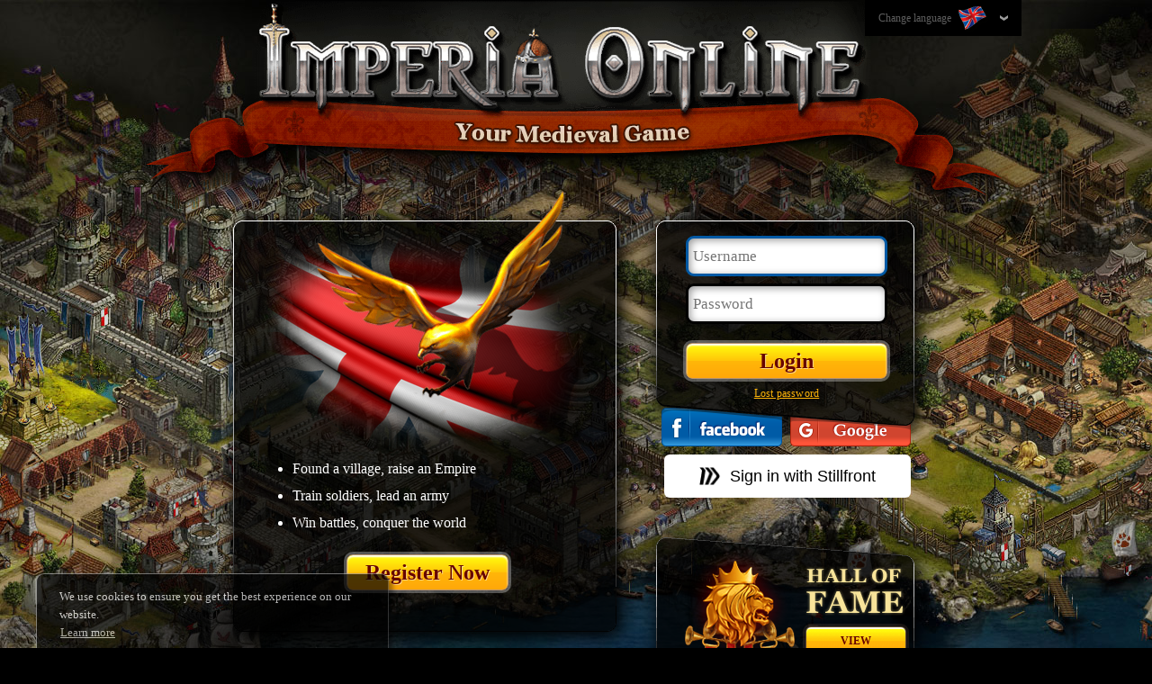

--- FILE ---
content_type: text/html; charset=utf-8
request_url: https://www127.imperiaonline.org/imperia/game_v6/game/frontpage.php?type=halloffame&hof=hofrealms&realm=111&era=57&pname=&lang=en
body_size: 6778
content:
<!DOCTYPE html>
<html lang="en">
    <head>
        <meta charset="utf-8" />
        <meta http-equiv="X-UA-Compatible" content="IE=edge,chrome=1" />
        <title>Imperia Online - Medieval Multiplayer Strategy Game</title>
        <meta name="format-detection" content="telephone=no" />
        <meta name="viewport" content="width=device-width, initial-scale=1" />
        <meta name="viewport" content="width=device-width, initial-scale=1.0, minimum-scale=1.0, maximum-scale=1.0, user-scalable=no" />
        <meta name="SKYPE_TOOLBAR" content="SKYPE_TOOLBAR_PARSER_COMPATIBLE" />
        <meta name="Revisit-After" content="1 days" />
        <meta name="author" content="imperiaonline.org" />
        <meta name="generator" content="imperiaonline.org" />
        <meta name="robots" content="index,follow" />
        <meta name="keywords" content="online, medieval, free strategy game, king, empire, conquer, war, command"/>
        <meta name="description" content="Join millions of players online in this ultimate medieval strategy game! Be the King of your Empire and rule the Realm! The time for war has come!"/>
        <meta property="og:title" content="Imperia Online - Medieval Multiplayer Strategy Game" />
        <meta property="og:description" content="Join millions of players online in this ultimate medieval strategy game! Be the King of your Empire and rule the Realm! The time for war has come!" />
        <meta name="twitter:title" content="Imperia Online - Medieval Multiplayer Strategy Game" />
        <meta name="twitter:description" content="Join millions of players online in this ultimate medieval strategy game! Be the King of your Empire and rule the Realm! The time for war has come!" />

                <meta property="og:image" content="https://ihcdn3.ioimg.org/iov6live/front_page/meta/meta_logo.png" />
        <meta name="twitter:image" content="https://ihcdn3.ioimg.org/iov6live/front_page/meta/meta_logo.png" />
        <link rel="canonical" href="https://www.imperiaonline.org/en" />
        <meta property="og:url" content="https://www.imperiaonline.org/en" />

                <link rel="shortcut icon" href="https://ihcdn3.ioimg.org/iov6live/gui/favicon.png" type="image/png" />
        <link href="https://ihcdn3.ioimg.org/iov6live/styles/front_page.css?v=108469" rel="stylesheet" media="all" />

        <script>
             var AUTH_KEY = '02f3ef9800090e58839a93404c1041e9';
        </script>
        <script src="https://ihcdn3.ioimg.org/iov6live/js/production/home-d65668e06bad7b2fb4313d9637206a001a84016d.js?v=525" defer></script>                                <script >

        setTimeout("removeIsChecked()",0);
        function removeIsChecked() {
            if(window.jQuery) {
                setCookie('isChecked', '0', -2);
            } else {
                setTimeout("removeIsChecked()",100);
            }
        }
                setTimeout(function(){if (window.opener && window.opener !== window) { window.opener = null; }},0);
        

        </script>
        <!-- Google Tag Manager -->
        <script>(function(w,d,s,l,i){w[l]=w[l]||[];w[l].push({'gtm.start':
                    new Date().getTime(),event:'gtm.js'});var f=d.getElementsByTagName(s)[0],
                j=d.createElement(s),dl=l!='dataLayer'?'&l='+l:'';j.async=true;j.src=
                'https://www.googletagmanager.com/gtm.js?id='+i+dl;f.parentNode.insertBefore(j,f);
            })(window,document,'script','dataLayer','GTM-WTW2TN');</script>
        <!-- End Google Tag Manager -->
    </head>
    <body class="standard homepage  en " >
            <div id="topbar">
            <div class="wraper">
                <div class="lang-wraper">
    <div class="lang-drop-down">
        <a id="lang-drop-down" href="#">
            Change language            <span class="ui-ib fp-lang lang-en"></span>
        </a>
        <div id="flags-holder" class="flags-holder clear">
            <ul>
                                    <li><a href="?type=halloffame&amp;hof=hofrealms&amp;realm=111&amp;era=57&amp;pname=&amp;lang=en" class="fp-lang lang-en current" title="English"></a></li>
                                    <li><a href="?type=halloffame&amp;hof=hofrealms&amp;realm=111&amp;era=57&amp;pname=&amp;lang=bg" class="fp-lang lang-bg " title="Български"></a></li>
                                    <li><a href="?type=halloffame&amp;hof=hofrealms&amp;realm=111&amp;era=57&amp;pname=&amp;lang=pt" class="fp-lang lang-pt " title="Português europeu"></a></li>
                                    <li><a href="?type=halloffame&amp;hof=hofrealms&amp;realm=111&amp;era=57&amp;pname=&amp;lang=br" class="fp-lang lang-br " title="Português do Brasil"></a></li>
                                    <li><a href="?type=halloffame&amp;hof=hofrealms&amp;realm=111&amp;era=57&amp;pname=&amp;lang=es" class="fp-lang lang-es " title="Español"></a></li>
                                    <li><a href="?type=halloffame&amp;hof=hofrealms&amp;realm=111&amp;era=57&amp;pname=&amp;lang=it" class="fp-lang lang-it " title="Italiano"></a></li>
                                    <li><a href="?type=halloffame&amp;hof=hofrealms&amp;realm=111&amp;era=57&amp;pname=&amp;lang=ro" class="fp-lang lang-ro " title="Română"></a></li>
                                    <li><a href="?type=halloffame&amp;hof=hofrealms&amp;realm=111&amp;era=57&amp;pname=&amp;lang=tr" class="fp-lang lang-tr " title="Türkçe"></a></li>
                                    <li><a href="?type=halloffame&amp;hof=hofrealms&amp;realm=111&amp;era=57&amp;pname=&amp;lang=rs" class="fp-lang lang-rs " title="Cрпски"></a></li>
                                    <li><a href="?type=halloffame&amp;hof=hofrealms&amp;realm=111&amp;era=57&amp;pname=&amp;lang=hr" class="fp-lang lang-hr " title="Hrvatski"></a></li>
                                    <li><a href="?type=halloffame&amp;hof=hofrealms&amp;realm=111&amp;era=57&amp;pname=&amp;lang=pl" class="fp-lang lang-pl " title="Polski"></a></li>
                                    <li><a href="?type=halloffame&amp;hof=hofrealms&amp;realm=111&amp;era=57&amp;pname=&amp;lang=de" class="fp-lang lang-de " title="Deutsch"></a></li>
                                    <li><a href="?type=halloffame&amp;hof=hofrealms&amp;realm=111&amp;era=57&amp;pname=&amp;lang=fr" class="fp-lang lang-fr " title="Français"></a></li>
                                    <li><a href="?type=halloffame&amp;hof=hofrealms&amp;realm=111&amp;era=57&amp;pname=&amp;lang=ae" class="fp-lang lang-ae " title="العربية"></a></li>
                                    <li><a href="?type=halloffame&amp;hof=hofrealms&amp;realm=111&amp;era=57&amp;pname=&amp;lang=fa2" class="fp-lang lang-fa2 " title="فارسی"></a></li>
                                    <li><a href="?type=halloffame&amp;hof=hofrealms&amp;realm=111&amp;era=57&amp;pname=&amp;lang=ru" class="fp-lang lang-ru " title="Русский"></a></li>
                                    <li><a href="?type=halloffame&amp;hof=hofrealms&amp;realm=111&amp;era=57&amp;pname=&amp;lang=ua" class="fp-lang lang-ua " title="Українська"></a></li>
                                    <li><a href="?type=halloffame&amp;hof=hofrealms&amp;realm=111&amp;era=57&amp;pname=&amp;lang=cz" class="fp-lang lang-cz " title="Čeština"></a></li>
                                    <li><a href="?type=halloffame&amp;hof=hofrealms&amp;realm=111&amp;era=57&amp;pname=&amp;lang=mk" class="fp-lang lang-mk " title="Македонски"></a></li>
                                    <li><a href="?type=halloffame&amp;hof=hofrealms&amp;realm=111&amp;era=57&amp;pname=&amp;lang=gr" class="fp-lang lang-gr " title="Ελληνικά"></a></li>
                                    <li><a href="?type=halloffame&amp;hof=hofrealms&amp;realm=111&amp;era=57&amp;pname=&amp;lang=cn" class="fp-lang lang-cn " title="中文"></a></li>
                                    <li><a href="?type=halloffame&amp;hof=hofrealms&amp;realm=111&amp;era=57&amp;pname=&amp;lang=hi" class="fp-lang lang-hi " title="Hindi"></a></li>
                                    <li><a href="?type=halloffame&amp;hof=hofrealms&amp;realm=111&amp;era=57&amp;pname=&amp;lang=sk" class="fp-lang lang-sk " title="Slovenčina"></a></li>
                                    <li><a href="?type=halloffame&amp;hof=hofrealms&amp;realm=111&amp;era=57&amp;pname=&amp;lang=al" class="fp-lang lang-al " title="Shqip"></a></li>
                                    <li><a href="?type=halloffame&amp;hof=hofrealms&amp;realm=111&amp;era=57&amp;pname=&amp;lang=il" class="fp-lang lang-il " title="עִבְרִית"></a></li>
                                    <li><a href="?type=halloffame&amp;hof=hofrealms&amp;realm=111&amp;era=57&amp;pname=&amp;lang=hu" class="fp-lang lang-hu " title="Magyar"></a></li>
                                    <li><a href="?type=halloffame&amp;hof=hofrealms&amp;realm=111&amp;era=57&amp;pname=&amp;lang=jp" class="fp-lang lang-jp " title="日本語"></a></li>
                                    <li><a href="?type=halloffame&amp;hof=hofrealms&amp;realm=111&amp;era=57&amp;pname=&amp;lang=nl" class="fp-lang lang-nl " title="Nederlands"></a></li>
                                    <li><a href="?type=halloffame&amp;hof=hofrealms&amp;realm=111&amp;era=57&amp;pname=&amp;lang=se" class="fp-lang lang-se " title="Svenska"></a></li>
                                    <li><a href="?type=halloffame&amp;hof=hofrealms&amp;realm=111&amp;era=57&amp;pname=&amp;lang=si" class="fp-lang lang-si " title="Slovenščina"></a></li>
                            </ul>
        </div>
    </div>
</div>
            </div>
        </div>

        <div id="header">
            <div class="wraper">
                <div class="wraper">
    <h1>
        <img src="https://ihcdn3.ioimg.org/iov6live/front_page/your_game/en.png?v=342" alt="Your medieval game" title="Your medieval game" />
    </h1>
</div>            </div>
        </div>
<!--CONTENT TOP START-->
    <!--            <div class="promo-hall-of-fame-banner" onclick="window.open('https://fame.imperiaonline.org/', '_blank');">-->
<!--                <img src="--><!--gui/hall_of_fame/hof_banner_homepage.jpg" alt="" class="hall of fame banner" />-->
<!--                <div>--><!--</div>-->
<!--            </div>-->
            <!--CONTENT TOP END-->
        <div id="content">
            <div class="wraper clear">
                <div class="register-wraper fleft">
        <div class="flag-wraper clear">
    <img class="flag" src="https://ihcdn3.ioimg.org/iov6live/front_page/flags/en.png?v=342" alt="" />
            <div class="eagle"></div>
                <ul>
            <li>Found a village, raise an Empire</li>
            <li>Train soldiers, lead an army</li>
            <li>Win battles, conquer the world</li>
        </ul>
    </div>                <div class="centered">
                <a class="big-yellow-button register-now ui-ib" href="javascript:void(0)" title="Register Now">Register Now</a>
            </div>
            </div>
<div class="login-wraper fleft">
            <form class="standart-form" action="" method="post" id="loginForm">
        <fieldset id="fieldset-user" class="fieldset-input">
            <input id="login-user" placeholder="Username" name="uname" maxlength="15" autofocus="autofocus" tabindex="1" />
            <div id="login-user-error" class="error left">Enter Username</div>
            <div id="login-user-error2" class="error left x2">Wrong data!</div>
        </fieldset>
        <fieldset id="fieldset-pass" class="fieldset-input">
            <input id="login-pass" placeholder="Password" name="password" type="password" maxlength="20" tabindex="2" />
            <div id="login-pass-error" class="error left">Enter Password</div>
        </fieldset>
        <fieldset id="login-button-wrapper">
            <input class="big-yellow-button ui-ib" type="submit" name="image-submit" value="Login" />
        </fieldset>
        <input type="hidden" id="login-logs" name="logs" value="">
    </form>
    <div class="centered lost-password">
        <a id="proceed-to-forgotten" href="javascript:void(0);" title="Lost password">Lost password</a>
    </div>
            <div class="centered fb-login-button social-login ui-ib">
            <a class="fb-link ui-ib" title="Login with Facebook"
            href="javascript:void();"
                onclick="javascript:void window.open('https://www.imperiaonline.org/imperia/game_v6/game/facebook_popup.php?&buttonType=frontpage','fb_popup','width=700,height=600,toolbar=0,menubar=0,location=0,status=0,scrollbars=0,resizable=0,left=0,top=0');return false;">
            </a>
        </div>
                <div class="centered google-login-button social-login ui-ib">
            <a class="google-link ui-ib" title="Login with Google"
            href="https://accounts.google.com/o/oauth2/auth?scope=https%3A%2F%2Fwww.googleapis.com%2Fauth%2Fuserinfo.profile+https%3A%2F%2Fwww.googleapis.com%2Fauth%2Fuserinfo.email+openid&redirect_uri=https%3A%2F%2Fwww.imperiaonline.org%2FconnectionWrapper.php&response_type=code&client_id=764003365333-oi1i47ve1jkqlpfbvv0kajenshuqco69.apps.googleusercontent.com&access_type=online&state=%7B%22callFile%22%3A%22social_login.php%22%2C%22params%22%3A%7B%22isGoogle%22%3A%221%22%2C%22lp%22%3A0%2C%22isChecked%22%3A0%7D%7D">
            </a>
        </div>
            <script type="text/javascript">
            loadStillLogin = function() {
                width = 500;
                height = 600;
                const left = (screen.width / 2) - (width / 2);
                const top = (screen.height / 2) - (height / 2);
                console.log(left);
                const popupWindow = window.open('https://auth.stillfront.com/oauth2/authorize?response_type=code&client_id=8ccda62b-7539-4eeb-8d3f-ed6dd0aa6ed4&redirect_uri=https%3A%2F%2Fwww.imperiaonline.org%2FconnectionWrapper.php&scope=openid+profile+user&state=eyJjYWxsRmlsZSI6InNvY2lhbF9sb2dpbi5waHAiLCJwYXJhbXMiOnsiaXNTdGlsbGZyb250IjoiMSIsImxwIjowLCJpc0NoZWNrZWQiOjB9LCJsb2MiOiJodHRwczpcL1wvd3d3LmltcGVyaWFvbmxpbmUub3JnXC9pbXBlcmlhXC9nYW1lX3Y2XC9nYW1lIn0&code_challenge=DsbVSac6L9EGEJFbKrS7c9TtxlL6y4pklObbo4iyuYg&code_challenge_method=S256&title_id=41&session_id=559e437c42bb0306b4b06235492b27dc&locale=en_US', 'still_popup', 'width=' + width + ',height=' + height + ',toolbar=0,menubar=0,location=0,status=0,scrollbars=0,resizable=0,left=' + left + ',top=' + top);
                if (popupWindow) {
                    popupWindow.focus();
                }
            }
        </script>
        
        <div class="centered stillfront-login-button">
			<a class="still-login-click-wrapper" href="javascript:void(loadStillLogin())">
				<img
					class="still-login-logo"
					src="https://ihcdn3.ioimg.org/iov6live/front_page/gui/logo_stillfront.png?v=342"
					alt=""
				/>
				<span class="google-link ui-ib">
					Sign in with Stillfront				</span>
			</a>
        </div>
        </div>


<div class="mobile-registration centered" style="display: none;">
    <a class="register-now ui-ib" href="javascript:void(0)" title="Register Now">Register Now</a>
    <br/>
    <a href="homepage.php?skip_mobile=1" title="Пълна версия">Пълна версия</a>
</div>
<div class="advertising-wraper fleft">
    <div id="slider">
        <div class="slide adv-hall" title="Hall Of Fame">
    <a href="https://fame.imperiaonline.org/" class="front-page-buttons frontpage-yellow-btn" target="_blank" title="Hall Of Fame">
        View    </a>
</div>

<div class="slide adv-video">
    <a class="video-link fancybox.iframe"  href="https://www.youtube.com/embed/XElsBDUJveU?rel=0&amp;hl=en&amp;cc_lang_pref=en&amp;cc_load_policy=1">
        <img src="https://ihcdn3.ioimg.org/iov6live/front_page/gui/play.png?v=342" />
    </a>
</div>
<div class="slide adv-gallery">
    <a href="javascript:void(0);"><img src="https://ihcdn3.ioimg.org/iov6live/front_page/gui/zoom.png?v=342" /></a>
</div>
<a class="img-gallery ui-hide" href="https://ihcdn3.ioimg.org/iov6live/front_page/gallery/v2/io_scr_1.jpg?v=342" data-fancybox-group="gallery"></a>
<a class="img-gallery ui-hide" href="https://ihcdn3.ioimg.org/iov6live/front_page/gallery/v2/io_scr_2.jpg?v=342" data-fancybox-group="gallery"></a>
<a class="img-gallery ui-hide" href="https://ihcdn3.ioimg.org/iov6live/front_page/gallery/v2/io_scr_3.jpg?v=342" data-fancybox-group="gallery"></a>
<a class="img-gallery ui-hide" href="https://ihcdn3.ioimg.org/iov6live/front_page/gallery/v2/io_scr_4.jpg?v=342" data-fancybox-group="gallery"></a>
<a class="img-gallery ui-hide" href="https://ihcdn3.ioimg.org/iov6live/front_page/gallery/v2/io_scr_5.jpg?v=342" data-fancybox-group="gallery"></a>
<a class="img-gallery ui-hide" href="https://ihcdn3.ioimg.org/iov6live/front_page/gallery/v2/io_scr_6.jpg?v=342" data-fancybox-group="gallery"></a>
<a class="img-gallery ui-hide" href="https://ihcdn3.ioimg.org/iov6live/front_page/gallery/v2/io_scr_7.jpg?v=342" data-fancybox-group="gallery"></a>
<a class="img-gallery ui-hide" href="https://ihcdn3.ioimg.org/iov6live/front_page/gallery/v2/io_scr_8.jpg?v=342" data-fancybox-group="gallery"></a>
<a class="img-gallery ui-hide" href="https://ihcdn3.ioimg.org/iov6live/front_page/gallery/v2/io_scr_9.jpg?v=342" data-fancybox-group="gallery"></a>
<a class="img-gallery ui-hide" href="https://ihcdn3.ioimg.org/iov6live/front_page/gallery/v2/io_scr_10.jpg?v=342" data-fancybox-group="gallery"></a>
    </div>
</div>
                                            </div>
        </div>
                <div id="footer">
            <div class="wraper">
                <div id="cookies">
    We use cookies to ensure you get the best experience on our website.<br />
    <a href="https://www127.imperiaonline.org/imperia/game_v6/game/frontpage.php?type=splashscreen&content=cookies&lang=en" class="cookies-link" target="_blank">Learn more</a>
    <a href="javascript:void(0);" class="cookies-button">Got it!</a>
</div><a class="ui-ib" href="http://forum.imperiaonline.org/int/index.php" target="_blank">
    Forum</a>

<a href="javascript: homepage.makeCommonRequest({ content: 'about', lang: 'en'});" title="Imprint">
    Imprint</a>
<a href="javascript: homepage.browserDialog({ link: 'http://www.imperiaonline.bg/career/' , name: 'rules', width: 1015, height: 635, scroll: true, position: 'center', focus: true});" title="Join us">
    Join us</a>
<a href="javascript: homepage.makeCommonRequest({ content: 'pp', lang: 'en'});" title="Privacy Policy">
    Privacy Policy</a>
<a href="javascript: homepage.makeCommonRequest({ content: 'toc', lang: 'en'});" title="Terms and conditions">
    Terms and conditions</a>
<a class="logo-stillfront-wrapper" href="https://www.stillfront.com" target="_blank">
    <img
        class="logo-stillfront"
        src="https://ihcdn3.ioimg.org/iov6live/front_page/gui/logo_stillfront_white.png?v=342"
        alt=""
    />
</a>            </div>
        </div>

                <div id="system">
            <div id="flashContent"></div>
            <iframe src="./traxel.php?location=homepage&type=halloffame" alt="" title="" style="visibility:hidden;width:0;height:0;float:right" frameborder="0"></iframe>

<!-- Google Code for 2013 - Full Remarketing List -->
<!-- Remarketing tags may not be associated with personally identifiable information or placed on pages related to sensitive categories. For instructions on adding this tag and more information on the above requirements, read the setup guide: google.com/ads/remarketingsetup -->
<script type="text/javascript">
    /* <![CDATA[ */
    var google_conversion_id = 1068437046;
    var google_conversion_label = "ubJNCIaqowQQtpy8_QM";
    var google_custom_params = window.google_tag_params;
    var google_remarketing_only = true;
    /* ]]> */
</script>
<script type="text/javascript" src="//www.googleadservices.com/pagead/conversion.js">
</script>

<noscript>
    <div style="display:inline;">
        <img height="1" width="1" style="border-style:none;" alt="" src="//googleads.g.doubleclick.net/pagead/viewthroughconversion/1068437046/?value=0&amp;label=ubJNCIaqowQQtpy8_QM&amp;guid=ON&amp;script=0"/>
    </div>
</noscript>
<script>
  (function(i,s,o,g,r,a,m){i['GoogleAnalyticsObject']=r;i[r]=i[r]||function(){
  (i[r].q=i[r].q||[]).push(arguments)},i[r].l=1*new Date();a=s.createElement(o),
  m=s.getElementsByTagName(o)[0];a.async=1;a.src=g;m.parentNode.insertBefore(a,m)
  })(window,document,'script','//www.google-analytics.com/analytics.js','ga');

  ga('create', 'UA-34575708-1', 'imperiaonline.org');
  ga('require', 'displayfeatures');
  ga('send', 'pageview');

</script>

<script type="text/javascript">
	const currentMonth = new Date().getMonth() + 1; // getMonth() returns 0-11, so add 1 for 1-12

	// Define Halloween confetti method only if it's October
	if (currentMonth === 10) {
		function playConfettiAnimationHalloween() {
			const pumpkin = confetti.shapeFromPath({
				path: 'M449.4 142c-5 0-10 .3-15 1a183 183 0 0 0-66.9-19.1V87.5a17.5 17.5 0 1 0-35 0v36.4a183 183 0 0 0-67 19c-4.9-.6-9.9-1-14.8-1C170.3 142 105 219.6 105 315s65.3 173 145.7 173c5 0 10-.3 14.8-1a184.7 184.7 0 0 0 169 0c4.9.7 9.9 1 14.9 1 80.3 0 145.6-77.6 145.6-173s-65.3-173-145.7-173zm-220 138 27.4-40.4a11.6 11.6 0 0 1 16.4-2.7l54.7 40.3a11.3 11.3 0 0 1-7 20.3H239a11.3 11.3 0 0 1-9.6-17.5zM444 383.8l-43.7 17.5a17.7 17.7 0 0 1-13 0l-37.3-15-37.2 15a17.8 17.8 0 0 1-13 0L256 383.8a17.5 17.5 0 0 1 13-32.6l37.3 15 37.2-15c4.2-1.6 8.8-1.6 13 0l37.3 15 37.2-15a17.5 17.5 0 0 1 13 32.6zm17-86.3h-82a11.3 11.3 0 0 1-6.9-20.4l54.7-40.3a11.6 11.6 0 0 1 16.4 2.8l27.4 40.4a11.3 11.3 0 0 1-9.6 17.5z',
				matrix: [0.020491803278688523, 0, 0, 0.020491803278688523, -7.172131147540983, -5.9016393442622945]
			});
			if (typeof confetti === 'function') {
				confetti({
					scalar: 2.5,
					angle: 270, // Points downward (270 degrees)
					spread: 470,
					particleCount: 100,
					origin: {
						x: 0.5, // Center horizontally (0.5 = 50% from left)
						y: 0    // Top of the screen (0 = 0% from top)
					},
					gravity: 1, // Optional: controls fall speed (default is usually good)
					startVelocity: 30, // Optional: initial velocity of particles
					shapes: [pumpkin],
					colors: ['#ff9a00', '#ff7400', '#ff4d00']
				});
			}
		}
	}

	function playConfettiAnimation() {
		if (typeof confetti === 'function') {
			confetti({
				angle: 270, // Points downward (270 degrees)
				spread: 470,
				particleCount: 100,
				origin: {
					x: 0.5, // Center horizontally (0.5 = 50% from left)
					y: 0    // Top of the screen (0 = 0% from top)
				},
				gravity: 1, // Optional: controls fall speed (default is usually good)
				startVelocity: 30 // Optional: initial velocity of particles
			});
		}
	}

	// Wait 500ms to ensure jQuery is fully loaded before executing
	setTimeout(function() {
		// Execute when DOM is ready
		$(document).ready(function() {
			// Check if the birthday homepage element for 2025 exists on the page
			if ($('#bday-homepage-2025').length) {
				// Get current date information
				const currentYear = new Date().getFullYear();
				const currentMonth = new Date().getMonth() + 1; // getMonth() returns 0-11, so add 1 for 1-12

				// Play Halloween confetti only if it's October 2025
				if (currentYear === 2025 && currentMonth === 10) {
					// Play the Halloween-themed confetti animation for October 2025
					playConfettiAnimationHalloween();
				} else {
					// Play the regular confetti animation for other months
					playConfettiAnimation();
				}
			}
		});
	}, 500); // Delay to ensure JQuery is loaded
</script>
        </div>

        <div id="overlay"></div>
    <!-- Google Tag Manager (noscript) -->
    <noscript><iframe src="https://www.googletagmanager.com/ns.html?id=GTM-WTW2TN"
                      height="0" width="0" style="display:none;visibility:hidden"></iframe></noscript>
    <!-- End Google Tag Manager (noscript) -->
<!--    VK_VER353    -->
    </body>
</html>
